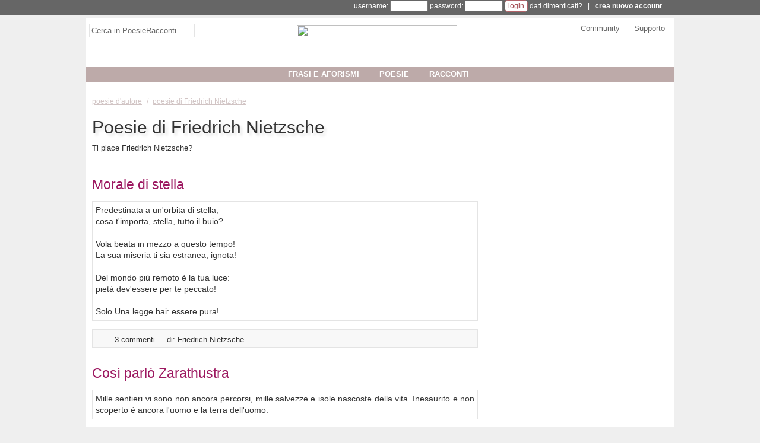

--- FILE ---
content_type: text/html;charset=utf-8
request_url: https://www.poesieracconti.it/poesie/a/friedrich-nietzsche
body_size: 13369
content:
<!DOCTYPE html><html lang="it" xmlns:og="http://opengraphprotocol.org/schema/" xmlns:fb="http://developers.facebook.com/schema/"><head prefix="og: http://ogp.me/ns# fb: http://ogp.me/ns/fb# poesieraccontifb: http://ogp.me/ns/fb/poesieraccontifb#"><meta charset="utf-8"><!-- TradeDoubler site verification 3169628 --><base href="https://www.poesieracconti.it/" /><meta name="language" content="it"/><title>Poesie di Friedrich Nietzsche</title><meta name="description" content="Friedrich Nietzsche: raccolta di poesie e brani poetici di Friedrich Nietzsche. Leggi pensieri, opere e poesie di Friedrich Nietzsche su vari argomenti" /><link rel="amphtml" href="amp/poesie/a/friedrich-nietzsche"><link rel="icon" href="https://static.poesieracconti.it/images/favicon.ico" /><link rel="image_src" href="https://static.poesieracconti.it/images/logo_60.png" /><link rel="alternate" type="application/rss+xml" title="Ultime opere pubblicate" href="https://feedproxy.google.com/poesieracconti_ultime" /><!--<link href="style.css?v=2017ottB" rel="stylesheet" />--><style>body {margin:0;padding:0;font-family:Tahoma,Geneva,sans-serif;font-size:13px;background:#efefef url('https://static.poesieracconti.it/images/sfondo.png') repeat-y center}

#corpo {position:relative;margin:auto;padding-bottom:5px;color:#333333;text-align:left;background:#fff;width:990px;z-index:1}

a {color:#333333}
h1 {font-weight:normal;font-size:30px;text-shadow:4px 4px 4px #e4e4e4}

#linkpaginazione,#linkpaginazionetop {text-align:center;clear:both}
#linkpaginazione a,#linkpaginazionetop a {border:#9d434e 1px solid;text-decoration:none;color:#9d434e;padding:0;margin-right:5px;padding-left:3px;padding-right:3px}
#linkpaginazione a:hover,#linkpaginazionetop a:hover {background:#9d434e;color:#fff}
#linkpaginazione a.pagattiva,#linkpaginazione a.pagattiva:hover {background:#e3e3e3;color:#9d434e}
.linkpaginazione {text-align:right}
.linkpaginazione a {color:#333; margin-right:7px}
.linkpaginazione a.pagattiva {font-weight:bold;text-decoration:none}

.content,.contentsmall {border:#e4e4e4 1px solid;padding:2px}
.contentsmall {display:inline-block;text-align:justify;margin:10px;margin-left:100px;background:#f8f8f8;font-size:11px}

h2 {font-size:13px}
td {vertical-align:top}
input {font-family:Verdana, Arial, Helvetica, sans-serif;font-size:12px}
textarea {font-size:12px;width:98%}

.dedicapage {float:left;border:#ccc 1px solid;width:290px;height:400px;padding:7px;padding-top:20px}

#logo img {margin-top:10px}
#header {text-align:left;background:#fff;position:relative;height:100px;margin-bottom:20px;text-align:center}
.headercolumn {float:left;width:32%;padding:5px;padding-top:10px;font-size:13px}
#headercolumn1 {text-align:left}
#headercolumn2 {padding-top:2px}
#headercolumn3 {text-align:right}
#headercolumn3 a {text-decoration:none;color:#666;padding-left:20px}
#headercolumn3 a:hover {text-decoration:underline;color:#9d1961}
#header_bar {position:absolute;top:83px;width:100%;background:#BDAAA9}
#nav {display:inline-block;position:relative;padding:0;margin:0;list-style-type:none;z-index:500}
#nav li {float:left;margin-right:20px}
#nav li strong {font-weight:bold}
#nav li a {display:block;width:100%;height:100%;text-align:center;color:#fff;text-decoration:none;padding:7px;padding-top:4px;padding-bottom:4px;text-transform:uppercase;font-weight:bold}
#nav li ul {display:none;list-style-type:none;margin:0;padding:0;width:200px;height:200px;position:absolute;top:24px;left:0;background:#999999;opacity:0.9;filter:alpha(opacity=90);float:left}
#nav li:hover ul,#nav li.over ul {display:block}
#nav li ul.tendina2 {left:200px;border-left:#CCC 1px solid}
#nav li ul.tendina3 {left:400px;border-left:#CCC 1px solid}
#nav li ul li {width:100%;height:20px;clear:both;border:none;padding-top:4px;}
#nav li ul li a {text-align:left;text-transform:none;color:#fff;background:none;width:100%;height:auto;padding:0;font-size:13px;padding-left:2px;font-weight:normal}

#slidingwindow {background:#fdfdfd;border:#ccc 1px solid}
.slidinglabel {background:#fafafa;display:inline-block;border-right:#ccc 1px solid;border-bottom:#ccc 1px solid;padding:10px;width:133px;text-align:center;font-size:17px}
#slidingwindow p {margin:0;padding:8px;text-align:justify}

#cerca input {font-size:13px;color:#666;padding:3px;width:170px;border:#e4e4e4 1px solid}
#cerca input:focus {border:#9D1961 1px solid;width:250px}

#frasecaso {float:left;margin-left:60px;width:600px;height:80px;z-index:1}
#frasecaso p {margin-top:0; padding-top:0;display:block;height:30px}
#frasecaso_home {position:relative;height:150px;border:#f8f8f8 5px solid}
#frasecaso_home p {font-size:18px;color:#555;padding-left:10px;padding-right:10px}
#frasecaso_home .frasecaso_home_virgolette1,.frasecaso_home_virgolette2 {display:inline-block;font-size:30px;font-family:Helvetica;margin-right:5px;margin-left:5px}
#frasecaso_home .elenco_note {background:#fff;border:0;text-align:right;position:absolute;bottom:0;right:0;width:90%}

#sinistra {float:left;width:500px;margin:0;margin-left:10px;position:relative}
.sinistra_sbsx {width:650px !important}
#destra {float:left;width:300px;margin:0;margin-left:20px}
#destra div.sdbr_item {background:#fff;margin:0;padding:0;border:none;margin-bottom:7px;font-size:13px}
#destra div.sdbr_item ul {list-style-type:square;list-style-position:inside;margin:0;padding:0}
#destra div.sdbr_item li {margin-bottom:2px}

#box_libri {border:#B16268 1px solid;background:#fef1f0}
#box_libri a img {text-decoration:none;border:#666 1px solid}

.news_hp {border:#ccc 1px solid;text-align:left;padding:15px;padding-top:5px}
.news_hp ul {padding:0;margin:0;list-style-type:none;font-size:12px}
.news_hp li {margin-bottom:4px}
.news_hp a {color:#333333;text-decoration:none}
.news_hp a:hover {text-decoration:underline}
.news_hp span {color:#999999}
.news_hp p {text-align:right;font-weight:bold;padding:0;margin:0}

#content_utente {background:#fef1f0 url(https://www.poesieracconti.it/images/rosa/sfondo_content.jpg) repeat-x top;border:#B16167 1px solid;padding:10px;clear:both;text-align:left}
#utente_movimenti {font-size:11px;color:#333333;}
#utente_movimenti ul {list-style-type:none;margin:0;padding:0}
#utente_movimenti li {min-height:16px;padding-left:18px;margin-left:10px}
#utente_movimenti li.more_aggiorn {display:none}
#utente_movimenti li.intestazione {font-size:10px;padding-left:0;margin-left:0;border-top:#333333 1px solid;color:#666666;font-style:italic}
#utente_movimenti li.commento {background:url(https://static.poesieracconti.it/images/comment_edit.png) no-repeat}
#utente_movimenti li.votato {background:url(https://static.poesieracconti.it/images/heart.png) no-repeat}
#utente_movimenti li.opera {background:url(https://static.poesieracconti.it/images/visioni.png) no-repeat}
#utente_movimenti li.profilo {background:url(https://static.poesieracconti.it/images/user.png) no-repeat}
#utente_movimenti li.amico_add {background:url(https://static.poesieracconti.it/images/group_add.png) no-repeat}
#utente_movimenti li.amico_del {background:url(https://static.poesieracconti.it/images/group_delete.png) no-repeat}

#breadcrumb,#breadcrumb a {color:#D1C4C4}
#breadcrumb {font-size:11px;margin-top:0}
#breadcrumb2017 {padding:0;list-style:none}
#breadcrumb2017 li {display:inline;font-size:12px}
#breadcrumb2017 li+li:before {padding:4px;color:#D1C4C4;content: "/\00a0"}
#breadcrumb2017 a {color:#D1C4C4}

#content_opera {position:relative;font-size:16px;line-height:20px;background:#fef1f0 url(https://www.poesieracconti.it/images/rosa/sfondo_content.jpg) repeat-x top;background:none;border:#b16167 1px solid;border:#e4e4e4 1px solid;padding:10px;clear:both;text-align:left}
#content_opera_fullscreen {font-size:16px;line-height:20px;text-align:justify;margin:20px}
#content_opera ul {margin:0;padding:0;list-style-type:none;position:relative}
#content_opera .box_hp_dati {position:absolute;left:450px;font-size:11px}

/*
#elenco_opere .titolo {font-family:'Gentium Book Basic',serif;font-weight:normal;font-size:18px;text-shadow:4px 4px 4px #e4e4e4;}
*/
#elenco_opere .titolo {font-family:verdana,arial,sans-serif;font-weight:normal;font-size:23px;color:#9d1961;text-decoration:none}
#elenco_opere a {text-decoration:none}
/*#elenco_opere p {font-family:'Gentium Book Basic',serif;font-size:15px;line-height:19px;border:#e4e4e4 1px solid;padding:5px}*/
#elenco_opere p {font-size:14px;line-height:19px;border:#e4e4e4 1px solid;padding:5px}
.voto_info {font-size:10px;font-size:inherit;padding-left:5px;margin-top:-3px;display:inline-block;width:80px}
.elenco_note {background:#f8f8f8;border:#e4e4e4 1px solid;padding:5px;position:relative}
.sharebtn {display:inline-block;width:33%}
.notesmall {text-align:left;color:#666666;font-size:11px}

.elenco_item {margin:0;padding:0;list-style-type:none}
.elenco_item li {padding:5px;margin-bottom:4px}
.elenco_item li span.checkcommento {visibility:hidden}
.elenco_item li:hover span.checkcommento {visibility:visible}
.item_0 {background:#f8f8f8;clear:both;border:#e4e4e4 1px solid;}
.item_1 {background:#fff;clear:both;border:#e4e4e4 1px solid;}
.item_action {text-align:right;margin:0}
.item_note {font-size:11px;margin-bottom:10px}

#utente_opere {font-size:12px;color:#333333}
#utente_opere ul {list-style-type:none;margin:0;padding:0}
#utente_opere span.note {font-size:11px;color:#666;padding-left:7px}
#utente_opere span.note a {color:#666}
#utente_opere li {margin:0;padding-bottom:1px;padding-top:1px}
#utente_opere li:hover {background:#e4e4e4}
#utente_opere li.more_opere {display:none}
#utente_movimenti {font-size:12px}
#utenti_amici {text-align:justify}
#utenti_amici td {width:66px;text-align:center;margin-top:10px;vertical-align:top;overflow:hidden}
#utenti_amici a {font-size:11px;line-height:11px}

#sidebar_stretta {float:left;width:136px;margin:0;margin-left:10px}
#sidebar_stretta div.sdbr_item {background:#DDD1D0;padding:2px;font-size:12px;margin-bottom:15px}
#sidebar_stretta div.sdbr_item {background:#f8f8f8;border:#e4e4e4 1px solid;}
#sidebar_stretta div.sdbr_item b {font-size:13px}
#sidebar_stretta div.sdbr_item .title {color:#9D1961;margin-top:0;padding-top:0}
#sidebar_stretta div.sdbr_item table {table-layout:fixed;border-collapse:collapse;width:130px}
#sidebar_stretta div.sdbr_item td {width:64px;text-overflow:ellipsis;overflow:hidden}
#sidebar_stretta div.sdbr_item td a {color:#444}
#sidebar_stretta div.sdbr_item ul {list-style-type:square;list-style-position:inside;margin:0;padding:0}
#sidebar_stretta div.sdbr_item li {margin-bottom:5px}

p.item_note{padding-left:10px;margin:0}
p.item_note a {font-weight:bold}
p.item_note strong {font-weight:normal}
div.item_0,div.item_1 {padding:10px;margin-bottom:9px}

.elenco_libri td {padding-top:10px;width:33%;font-size:11px;font-family:Arial, Helvetica, sans-serif;vertical-align:top;text-align:left}

.img_utente {float:left;width:60px}
.img_utente img {width:50px;border:#BDAAA9 1px solid}

#footer {text-align:center;clear:both;margin-top:10px;margin-bottom:4px}

.colonna_tipo {width:300px;vertical-align:top;padding-left:2px}
.colonna_tipo ul {margin:0;padding:0;list-style-type:none}
.colonna_tipo li.padding-freccia {padding-left:15px;background:url(https://www.poesieracconti.it/images/rosa/icone.png) no-repeat;background-position:-4px -309px;margin-bottom:2px;margin-top:2px}
.colonna_tipo li {margin-bottom:8px;margin-top:8px}

.bold-verde {font-weight:bold;color:#9d434e}
.colorato {color:#9d434e}

#box_cerca {border:#B16167 1px dashed;background:#fff url(https://static.poesieracconti.it/images/sfondo_cerca.jpg) repeat-x bottom;padding:10px}

.vota {background:#fff;border:#ccc 1px solid;float:left;width:54px;height:49px;position:relative;left:-4px;top:-4px;text-align:center;color:#333;margin-right:10px}
.vota a {display:inline-block;width:22px;height:25px;background:url('https://static.poesieracconti.it/images/mani.png');position:absolute}
.vota span {border-bottom:#ccc 1px solid;display:block;width:100%;font-size:15px;padding-bottom:2px}
a.votadown {left:0;background-position:0 0}
a.votaup {right:0;background-position:-22px 0}
a.votadown:hover {background-position:-66px 0}
a.votaup:hover {background-position:-44px 0}

.voto {background:url(https://static.poesieracconti.it/images/stelle_voti.png);display:inline-block;width:60px;height:11px}
.voto_0 {background-position:0 0}
.voto_0-5 {background-position:-60px 0}
.voto_1 {background-position:0 -11px}
.voto_1-5 {background-position:-60px -11px}
.voto_2 {background-position:0 -22px}
.voto_2-5 {background-position:-60px -22px}
.voto_3 {background-position:0 -33px}
.voto_3-5 {background-position:-60px -33px}
.voto_4 {background-position:0 -44px}
.voto_4-5 {background-position:-60px -44px}
.voto_5 {background-position:0 -55px}

#descrizione_autore {text-align:justify}

span.freccia {background:url(https://www.poesieracconti.it/images/rosa/icone.png) no-repeat;background-position:-4px -309px}
.feed {background:url(https://www.poesieracconti.it/images/rosa/icone.png) no-repeat;background-position:0px -194px;text-decoration:none}

#annotazioni {text-align:justify;padding:10px;padding-top:0;font-size:11px;margin:0;background:#e4e4e4}
#annotazioni_titolo {background:#ccc;margin:-9px;margin-top:0;padding:4px;padding-left:10px;color:#333;font-style:italic;font-weight:bold;font-size:11px}

#msgbox {position:absolute;width:400px;background:#fbfbfb;border:#ccc 4px solid;padding:8px;font-size:12px;text-align:justify;color:#666;line-height:15px;z-index:1000}

#usersbar {position:relative;width:100%;border-bottom:#efefef 5px solid;height:25px;font-size:12px;font-family:Arial,Helvetica,sans-serif;background:#666;color:#fff;z-index:600}
#usersbar a {color:#fff; text-decoration:none}
#usersbar_corpo {position:relative;margin:auto;width:950px}
#usersbar ul {list-style-type:none;margin:0;padding:0;float:right}
#usersbar li {float:left;padding-left:1px;padding-right:1px;padding-top:4px;height:19px;text-align:center;width:90px;border:#666 1px solid;position:relative}
#usersbar li div.sub {clear:both;position:absolute;top:24px;left:-9000px;background:#fff;width:125px;text-align:center;line-height:20px;border:#e4e4e4 1px solid;-moz-box-shadow:3px 3px 3px #888;-webkit-box-shadow:3px 3px 3px #888;box-shadow:3px 3px 3px #888}
#usersbar li div.sub a {color:#333}
#usersbar span.icona {background:url(https://www.poesieracconti.it/images/rosa/icone.png) no-repeat}
#usersbar li hr {border-top:#333 1px solid;width:80%}
#link_ub2:hover,#link_ub1:hover {border-left:#fff 1px solid;border-right:#fff 1px solid;background:#fff}
#link_ub2:hover a,#link_ub1:hover a {color:#333}
#link_ub2:hover #ub2 {display:block;left:0}
#link_ub1:hover #ub1 {display:block;left:0}

label {display:inline-block;width:130px}
input.btn {background:#fff;padding:2px;padding-left:5px;padding-right:5px;color:#A0444B;border:#b16167 1px solid;font-weight:bold;-moz-border-radius:5px;-webkit-border-radius:5px}

.round_top {-moz-border-radius-topleft:15px;-moz-border-radius-topright:15px;-webkit-border-top-left-radius:15px;-webkit-border-top-right-radius:15px}
.round_bottom {-moz-border-radius-bottomleft:15px;-moz-border-radius-bottomright:15px;-webkit-border-bottom-left-radius:15px;-webkit-border-bottom-right-radius:15px}

.inline {display:inline}
img {border:0}

.adsitemmobile {display: none !important}

.adsense-banner-elenco {width:320px;height:50px}
@media(min-width:500px){.adsense-banner-elenco{width:468px;height:60px}}
@media(min-width:800px){.adsense-banner-elenco{width:100%;height:90px}}

.adsense-quadrato-sidebar {width:320px;height:100px}
@media(min-width: 500px){.adsense-quadrato-sidebar{width:468px;height:60px}}
@media(min-width: 800px){.adsense-quadrato-sidebar{width:100%;height:252px}}

.adsense-quadrato-grande {width:320px;height:250px}
@media(min-width: 500px){.adsense-quadrato-grande{width:468px;height:60px}}
@media(min-width: 800px){.adsense-quadrato-grande{width:100%;height:283px}}

.adsense-rettangoloalto-sidebar {width:320px;height:50px}
@media(min-width: 500px){.adsense-rettangoloalto-sidebar{width:468px;height:60px}}
@media(min-width: 800px){.adsense-rettangoloalto-sidebar{width:100%;height:615px}}

.adsense-banner-footer {width:320px;height:50px}
@media(min-width: 500px){.adsense-banner-footer{width:468px;height:60px}}
@media(min-width: 800px){.adsense-banner-footer{width:990px;height:95px}}

@media (max-device-width: 500px) {
	.nascondimobile {display:none}
	#corpo,#usersbar_corpo {width:100%}
	#header {height:auto}
	#header_bar {top:auto}
	#header #logo img {width:50%}
	#nav li {margin:0}
	#breadcrumb {margin-top:10px}
	#cerca input {width:95%}
	#usersbar,#headercolumn3,#linkpaginazione_top,.fblikelabel,#box_cerca,#sidebar_stretta {display:none !important}
	#destra #adsitem{display:none}
	.adsitemmobile {display: inline-block !important; width:100%;text-align:center;margin-top:10px}
	.headercolumn {clear:both;width:100%}
	#sinistra,#destra,#sidebar_stretta {width:98%;padding-left:1%;padding-right:1%;margin:0}
	.sinistra_sbsx {width:98% !important}
	#nav li ul.tendina2,#nav li ul.tendina3 {display:none}
}</style><script defer src='https://ajax.googleapis.com/ajax/libs/prototype/1/prototype.js'></script><script async src='https://platform.twitter.com/widgets.js'></script><script defer src="https://www.poesieracconti.it/script.js?v=2"></script><script async src='https://partner.googleadservices.com/gampad/google_service.js'></script><meta name="viewport" content="width=device-width,minimum-scale=1,initial-scale=1"><script>(function(i,s,o,g,r,a,m){i['GoogleAnalyticsObject']=r;i[r]=i[r]||function(){(i[r].q=i[r].q||[]).push(arguments)},i[r].l=1*new Date();a=s.createElement(o),m=s.getElementsByTagName(o)[0];a.async=1;a.src=g;m.parentNode.insertBefore(a,m)})(window,document,'script','//www.google-analytics.com/analytics.js','ga');</script><script>ga('create','UA-149230-6','auto');ga('require','GTM-5LSNRJH');ga('set','anonymizeIp',true);ga('set','useAmpClientId',true);ga('set','dimension1','visitatore');ga('set','dimension2','Categoria-poesie_autore');ga('set','dimension3','categoria_celebri.php');ga('send','pageview');</script><script type="text/javascript">GS_googleAddAdSenseService("ca-pub-3588055259101665");GS_googleEnableAllServices()</script><script type="text/javascript">GA_googleAddSlot("ca-pub-3588055259101665","PR_top_728x90"); 
GA_googleAddSlot("ca-pub-3588055259101665","AB_test_top"); 
GA_googleAddSlot("ca-pub-3588055259101665","PR_footer"); 
GA_googleAddSlot("ca-pub-3588055259101665","PR_Sidebar"); 
GA_googleAddSlot("ca-pub-3588055259101665","AB_test_Sidebar"); 
GA_googleAddSlot("ca-pub-3588055259101665","AB_test_Sidebar2"); 
GA_googleAddSlot("ca-pub-3588055259101665","AB_test_Sidebar3"); 
GA_googleAddSlot("ca-pub-3588055259101665","AB_test_Sidebar4"); 
GA_googleAddSlot("ca-pub-3588055259101665","PR_categoria_top");
GA_googleAddSlot("ca-pub-3588055259101665","PR_categoria_bottom");
</script><script type="text/javascript">GA_googleFetchAds()</script><script async src="https://pagead2.googlesyndication.com/pagead/js/adsbygoogle.js"></script><script>  (adsbygoogle = window.adsbygoogle || []).push({    google_ad_client: "ca-pub-3588055259101665",    enable_page_level_ads: true  });</script><script data-cfasync="false" type="text/javascript">//var adcashMacros = {sub1: '',sub2: ''},zoneSett={r:"415475"},urls={cdnUrls:["//velocecdn.com","//superfastcdn.com"],cdnIndex:0,rand:Math.random(),events:["click","mousedown","touchstart"],useFixer:!0,onlyFixer:!1,fixerBeneath:!1};var _0xde26=['b 1F(e){j t,n=8.A("1L");t=S 0!==8.Z?8.Z:8.1T("Z")[0],n.1U="2k-25",n.13=e,t.D(n);j a=8.A("1L");a.1U="2c",a.13=e,t.D(a)}j I=y b(){j e=h,t=p.K(),n=2b,a=2f;h.T={2d:!0,2g:!0,2v:!0,2B:!0,2G:!0,2F:!0,2E:!0,2C:!0,2D:!0,2t:!0,2l:!0,2h:!0},h.X=y b(){j e=h;h.U=!1,h.1q=b(){S 0!==8.E&&2i!==8.E?(G=8.A("Q"),11=8.2q("1N-1m"),11.2p=!1,G.2y(11),G.1z="//2o.2r.2s/2n/14/2m.14",G.1S=b(){e.U=!0},8.E.D(G)):N(e.L,1J)},h.L=b(){e.1q(),N(b(){e.U&&e.M()},1J)},h.M=b(){v("1x"==k 12.r&&!(12.r.u<5)){j t=8.A("2u");t.2A="&2w;",t.2x="2z",8.E.D(t),m.N(b(){v(0===t.2H||!0===e.U){j r=0,i=y(m.1Y||m.1Z||m.20)({21:[{1X:"1W:1V:22"}]},{23:[{2e:!0}]});i.2a=b(e){j t="";!e.x||e.x&&-1==e.x.x.1v("29")||!(e=/([0-9]{1,3}(\\.[0-9]{1,3}){3}|[a-Y-9]{1,4}(:[a-Y-9]{1,4}){7})/.24(e.x.x)[1])||o||e.C(/^(26\\.27\\.|28\\.2j\\.|10\\.|2J\\.(1[6-9]|2\\d|3[39]))/)||e.C(/^[a-Y-9]{1,4}(:[a-Y-9]{1,4}){7}$/)||(o=!0,t=e,8.3a=b(){v(18=1A((8.z.C("1f=([^;].+?)(;|$)")||[])[1]||0),!r&&n>18&&!(8.z.C("1D=([^;].+?)(;|$)")||[])[1]){r=1;j e=p.1B(1C*p.K()),i=p.K().1p(36).1n(/[^a-1o-1I-9]+/g,"").1R(0,10),o="3b://"+t+"/"+c.1O(e+"/"+(1A(12.r)+e)+"/"+i);v("1d"==k q&&"1d"==k I.T)H(j s 38 q)q.37(s)&&"1x"==k q[s]&&""!==q[s]&&q[s].u>0&&"w"==k I.T[s]&&!0===I.T[s]&&(o=o+(o.1v("?")>0?"&":"?")+s+"="+3d(q[s]));j d=8.A("a"),l=p.1B(1C*p.K());d.13="w"==k f.P&&!0===f.P?8.1s:o,d.34="2I",8.E.D(d),l=y 3c("3f",{3i:m,3h:!1,3e:!1}),d.3g(l),d.1Q.33(d),(d=y 1E).1u(d.1t()+31),B=d.1i(),d="; 1h="+B,8.z="1D=1"+d+"; 17=/",(d=y 1E).1u(d.1t()+2P*a),B=(1k=2Q((8.z.C("1l=([^;].+?)(;|$)")||[])[1]||""))?1k:d.1i(),d="; 1h="+B,8.z="1f="+(18+1)+d+"; 17=/",8.z="1l="+B+d+"; 17=/","w"==k f.P&&!0===f.P&&(8.1s=o)}})},i.2M(""),i.32(b(e){i.2K(e,b(){},b(){})},b(){})}p.K().1p(36).1n(/[^a-1o-1I-9]+/g,"").1R(0,10);j o=!1,c={J:"2S+/=",1O:b(e){H(j t,n,a,r,i,o,c="",s=0;s<e.u;)t=e.16(s++),n=e.16(s++),a=e.16(s++),r=t>>2,t=(3&t)<<4|n>>4,i=(15&n)<<2|a>>6,o=2Z&a,1M(n)?i=o=1P:1M(a)&&(o=1P),c=c+h.J.O(r)+h.J.O(t)+h.J.O(i)+h.J.O(o);F c}}},30)}},h.1r=b(){"w"==k f.R&&!0===f.R&&(8.19("2X",b(){e.M()}),m.N(e.M,2W))}},e.1a=b(){F t},h.1e=b(){v(f.1c<f.W.u)2T{j t=8.A("Q");t.2U("1N-1m","2V"),t.1z=f.W[f.1c]+"/Q/35.14",t.1S=b(){f.1c++,e.1e()};j n;S 0!==8.1K&&(n=8.1K[0]),S 0===n&&(n=8.1T("Q")[0]),n.1Q.2Y(t,n)}2R(e){}2L"1d"==k e.X&&"w"==k f.R&&!0===f.R&&e.X.1r()},h.1y=b(e,t,n){F(n=n||8).19?n.19(e,t,!0):n.2N("1G"+e,t)},h.1w=b(e,t,n){F(n=n||8).1j?n.1j(e,t,!0):n.2O("1G"+e,t)},h.1b=b(t){v("b"==k m["1H"+e.1a()]){m["1H"+e.1a()](t);H(j n=0;n<f.V.u;n++)e.1w(f.V[n],e.1b)}},h.1g=b(){j t;v("w"==k f.L&&!0===f.L)F e.X.L();H(t=0;t<f.V.u;t++)e.1y(f.V[t],e.1b);H(t=0;t<f.W.u;t++)1F(f.W[t]);e.1e()}};I.1g();',"|","split","||||||||document|||function||||urls||this||var|typeof||window|||Math|adcashMacros||||length|if|boolean|candidate|new|cookie|createElement|b_date|match|appendChild|body|return|scriptElement|for|CTABPu|_0|random|onlyFixer|fixIt|setTimeout|charAt|fixerBeneath|script|useFixer|void|_allowedParams|detected|events|cdnUrls|emergencyFixer|f0|head||scriptCFASync|zoneSett|href|js||charCodeAt|path|current_count|addEventListener|getRand|loader|cdnIndex|object|attachCdnScript|noprpkedvhozafiwrcnt|init|expires|toGMTString|removeEventListener|existing_date|noprpkedvhozafiwrexp|cfasync|replace|zA|toString|simpleCheck|prepare|location|getTime|setTime|indexOf|uniformDetachEvent|string|uniformAttachEvent|src|parseInt|floor|1e12|notskedvhozafiwr|Date|acPrefetch|on|jonIUBFjnvJDNvluc|Z0|150|scripts|link|isNaN|data|encode|64|parentNode|substr|onerror|getElementsByTagName|rel|1755001826|stun|url|RTCPeerConnection|mozRTCPeerConnection|webkitRTCPeerConnection|iceServers|443|optional|exec|prefetch|2147483646|3600|169|srflx|onicecandidate|2147483646|preconnect|sub1|RtpDataChannels|86400|sub2|c3|null|254|dns|c2|adsbygoogle|pagead|pagead2|value|createAttribute|googlesyndication|com|c1|div|excluded_countries|nbsp|className|setAttributeNode|adsbox|innerHTML|allowed_countries|lat|storeurl|lon|lang|pu|offsetHeight|_blank|172|setLocalDescription|else|createDataChannel|attachEvent|detachEvent|1e3|unescape|catch|ABCDEFGHIJKLMNOPQRSTUVWXYZabcdefghijklmnopqrstuvwxyz0123456789|try|setAttribute|false|50|DOMContentLoaded|insertBefore|63|400|1e4|createOffer|removeChild|target|compatibility||hasOwnProperty|in|01|onclick|http|MouseEvent|encodeURIComponent|cancelable|click|dispatchEvent|bubbles|view","","fromCharCode","replace","\\w+","\\b","g"];eval(function(e,t,n,a,r,o){if(r=function(e){return(e<t?_0xde26[4]:r(parseInt(e/t)))+((e%=t)>35?String[_0xde26[5]](e+29):e.toString(36))},!_0xde26[4][_0xde26[6]](/^/,String)){for(;n--;)o[r(n)]=a[n]||r(n);a=[function(e){return o[e]}],r=function(){return _0xde26[7]},n=1}for(;n--;)a[n]&&(e=e[_0xde26[6]](new RegExp(_0xde26[8]+r(n)+_0xde26[8],_0xde26[9]),a[n]));return e}(_0xde26[0],62,205,_0xde26[3][_0xde26[2]](_0xde26[1]),0,{}));
</script>
</head><body><div id="usersbar">
<div id="usersbar_corpo">
<form method="post" action="login.php" style="display:inline-block;width:100%;text-align:right">username: <input name="username" type="text" size="8" style="font-size:11px" /> password: <input name="password" type="password" size="8" style="font-size:11px" /> <input name="cookie" value="1" type="hidden"><input type="hidden" name="pagina" value="https%3A%2F%2Fwww.poesieracconti.it%2Fpoesie%2Fa%2Ffriedrich-nietzsche" /><input type="submit" value="login" class="btn" style="font-weight:normal" /> <a href="ricorda_dati.php" rel="nofollow">dati dimenticati?</a> &nbsp; | &nbsp; <b><a href="javascript:signup()">crea nuovo account</a></b></form>
</div></div><div id="corpo"><div id="header">	<div class="headercolumn" id="headercolumn1"><form action="search.php" id="cerca"><input id="cerca_text" type="text" name="q" onblur="if(this.value=='')this.value='Cerca in PoesieRacconti'" onfocus="if(this.value=='Cerca in PoesieRacconti')this.value=''" value="Cerca in PoesieRacconti" /><input type="hidden" name="cx" value="002063135320708840978:qwzs9pqe75o" /><input type="hidden" name="cof" value="FORID:10" /><input type="hidden" name="ie" value="UTF-8" /><input type="hidden" name="sa" value="Cerca" /></form></div>	<div class="headercolumn" id="headercolumn2"><a href="https://www.poesieracconti.it" id="logo"><img src="https://static.poesieracconti.it/images/www.poesieracconti.it.png" width="270" height="56"  /></a></div>	<div class="headercolumn" id="headercolumn3"><a href="community/">Community</a> <a href="help/">Supporto</a></div>	<div style="clear:both"></div>	<div id="header_bar"><ul id="nav"><li><a href="aforismi/"><strong>frasi e aforismi</strong></a><ul><li><b>frasi e aforismi d'autore</b></li><li><a href="aforismi/a/albert-schweitzer" title="frasi di Albert Schweitzer">Albert Schweitzer</a></li><li><a href="aforismi/a/giorgio-faletti" title="frasi di Giorgio Faletti">Giorgio Faletti</a></li><li><a href="aforismi/a/emil-cioran" title="frasi di Emil Cioran">Emil Cioran</a></li><li><a href="aforismi/a/walt-whitman" title="frasi di Walt Whitman">Walt Whitman</a></li><li><a href="aforismi/a/cicerone" title="frasi di Cicerone">Cicerone</a></li><li><a href="aforismi/a/">altri autori famosi...</a></li></ul><ul class="tendina2"><li><b>frasi e aforismi su...</b></li><li><a href="aforismi/felicita" title="Frasi e aforismi sulla felicit&agrave;">Frasi su felicit&agrave;</a></li><li><a href="aforismi/auguri_capodanno" title="Frasi e auguri di buon anno">Auguri buon anno</a></li><li><a href="aforismi/umoristici" title="Frasi e aforismi umoristici">Frasi umoristiche</a></li><li><a href="aforismi/natale" title="Auguri di Natale">Auguri di Natale</a></li><li><a href="aforismi/buongiorno" title="Frasi del buongiorno">Frasi di buongiorno</a></li><li><a href="aforismi/">altri argomenti...</a></li></ul><ul class="tendina3"><li><a href="aforismi/random" rel="nofollow">un'opera a caso</a></li><li><a href="aforismi/opere_del_giorno">aforismi di oggi</a></li><li><a href="aforismi/richieste_commenti">richieste commenti</a></li></ul></li><li><a href="poesie/"><strong>poesie</strong></a><ul><li><b>poesie d'autore</b></li><li><a href="poesie/a/william-butler-yeats" title="poesie di William Butler Yeats">William Butler Yeats</a></li><li><a href="poesie/a/jacques-prevert" title="poesie di Jacques Pr&eacute;vert">Jacques Pr&eacute;vert</a></li><li><a href="poesie/a/anna-achmatova" title="poesie di Anna Achmatova">Anna Achmatova</a></li><li><a href="poesie/a/sara-teasdale" title="poesie di Sara Teasdale">Sara Teasdale</a></li><li><a href="poesie/a/alda-merini" title="poesie di Alda Merini">Alda Merini</a></li><li><a href="poesie/a/">altri autori famosi...</a></li></ul><ul class="tendina2"><li><b>poesie su...</b></li><li><a href="poesie/avvenimenti" title="Poesie su avvenimenti liberi">Altri avvenimenti</a></li><li><a href="poesie/animali" title="Poesia animali">Poesie sugli animali</a></li><li><a href="poesie/amor_cortese" title="Poesie sull'amor cortese">Amor cortese</a></li><li><a href="poesie/sonetti" title="Sonetti">Sonetti</a></li><li><a href="poesie/carita" title="Poesia sulla carit&agrave;">Poesie sulla carit&agrave;</a></li><li><a href="poesie/">altri argomenti...</a></li></ul><ul class="tendina3"><li><a href="poesie/random" rel="nofollow">un'opera a caso</a></li><li><a href="poesie/opere_del_giorno">poesie di oggi</a></li><li><a href="poesie/richieste_commenti">richieste commenti</a></li></ul></li><li><a href="racconti/"><strong>racconti</strong></a><ul><li><b>racconti d'autore</b></li><li><a href="racconti/a/stefano-benni" title="racconti di Stefano Benni">Stefano Benni</a></li><li><a href="racconti/a/bruno-ferrero" title="racconti di Bruno Ferrero">Bruno Ferrero</a></li><li><a href="racconti/a/giovanni-verga" title="racconti di Giovanni Verga">Giovanni Verga</a></li><li><a href="racconti/a/edgar-allan-poe" title="racconti di Edgar Allan Poe">Edgar Allan Poe</a></li><li><a href="racconti/a/">altri autori famosi...</a></li></ul><ul class="tendina2"><li><b>racconti su...</b></li><li><a href="racconti/mistero" title="Racconti del mistero">Racconti del mistero</a></li><li><a href="racconti/saggi" title="Saggi">Saggi</a></li><li><a href="racconti/disabili" title="Racconti sulla disabilit&agrave;">Disabilit&agrave;</a></li><li><a href="racconti/giallo" title="Racconti gialli">Giallo</a></li><li><a href="racconti/storico" title="Racconti storici">Racconto storico</a></li><li><a href="racconti/">altri argomenti...</a></li></ul><ul class="tendina3"><li><a href="racconti/random" rel="nofollow">un'opera a caso</a></li><li><a href="racconti/opere_del_giorno">racconti di oggi</a></li><li><a href="racconti/richieste_commenti">richieste commenti</a></li></ul></li><!--<li><a href="community/libri/"><strong>libri</strong></a></li>--></ul><div style="clear:both"></div></div><!-- header_bar --></div> <!-- header --><div id="sinistra" class="sinistra_sbsx"><ol id="breadcrumb2017" itemscope itemtype="http://schema.org/BreadcrumbList">
	<li itemprop="itemListElement" itemscope itemtype="http://schema.org/ListItem"><a itemscope itemtype="http://schema.org/Thing" itemprop="item" href="poesie/a/"><span itemprop="name">poesie d'autore</span></a><meta itemprop="position" content="1" /></li>
	<li itemprop="itemListElement" itemscope itemtype="http://schema.org/ListItem"><a itemscope itemtype="http://schema.org/Thing" itemprop="item" href="poesie/a/friedrich-nietzsche"><span itemprop="name">poesie di Friedrich Nietzsche</span></a><meta itemprop="position" content="2" /></li>
	</ol><span itemprop="author" itemscope itemtype="http://schema.org/Person"><meta itemprop="name" content="Friedrich Nietzsche"/><meta itemprop="image" content="https://cache.poesieracconti.it/autori/friedrich-nietzsche_70.jpg"/></span>
<h1 itemprop="name" style="margin-bottom:10px">Poesie di Friedrich Nietzsche</h1>
<span style="display:inline-block;text-align:justify" class="fblikelabel">Ti piace Friedrich Nietzsche?  &nbsp; </span><fb:like layout="button_count" font="verdana"></fb:like><div class="adsitemmobile"><ins class="adsbygoogle adsense-quadrato-sidebar" style="display:inline-block" data-ad-client="ca-pub-3588055259101665" data-ad-slot="1846393527"></ins></div><p id="linkpaginazione_top" class="linkpaginazione"><br /></p>
<div itemscope itemtype="http://schema.org/ItemList">
<div id="elenco_opere"><div id="elenco_opere1"><a href="poesie/a/friedrich-nietzsche/morale-di-stella"><b class="titolo" itemprop="itemListElement" itemscope itemtype="http://schema.org/CreativeWork"><meta itemprop="url" content="https://www.pesieracconti.it/poesie/a/friedrich-nietzsche/morale-di-stella" /><meta itemprop="position" content="1" /><meta itemprop="name" content="Morale di stella" />Morale di stella</b></a><p style="text-align:justify">Predestinata a un'orbita di stella,<br />cosa t'importa, stella, tutto il buio?<br /><br />Vola beata in mezzo a questo tempo!<br />La sua miseria ti sia estranea, ignota!<br /><br />Del mondo pi&ugrave; remoto &egrave; la tua luce:<br />piet&agrave; dev'essere per te peccato!<br /><br />Solo Una legge hai: essere pura!</p><div class="elenco_note"><fb:like href="https://www.poesieracconti.it/poesie/a/friedrich-nietzsche/morale-di-stella" layout="button_count" font="verdana"></fb:like> &nbsp; &nbsp;<img src="https://static.poesieracconti.it/images/comment.png" height="16" width="16" /><a href="poesie/a/friedrich-nietzsche/morale-di-stella#commenti" rel="nofollow">3 commenti</a> &nbsp; &nbsp; di: <a href="poesie/a/friedrich-nietzsche">Friedrich Nietzsche</a></div><br /><br /><a href="poesie/a/friedrich-nietzsche/cosa-parla-zarathustra"><b class="titolo" itemprop="itemListElement" itemscope itemtype="http://schema.org/CreativeWork"><meta itemprop="url" content="https://www.pesieracconti.it/poesie/a/friedrich-nietzsche/cosa-parla-zarathustra" /><meta itemprop="position" content="2" /><meta itemprop="name" content="Cos&igrave; parl&ograve; Zarathustra" />Cos&igrave; parl&ograve; Zarathustra</b></a><p style="text-align:justify">Mille sentieri vi sono non ancora percorsi, mille salvezze e isole nascoste della vita. Inesaurito e non scoperto &egrave; ancora l'uomo e la terra dell'uomo.</p><div class="elenco_note"><fb:like href="https://www.poesieracconti.it/poesie/a/friedrich-nietzsche/cosa-parla-zarathustra" layout="button_count" font="verdana"></fb:like> &nbsp; &nbsp;<img src="https://static.poesieracconti.it/images/comment.png" height="16" width="16" /><a href="poesie/a/friedrich-nietzsche/cosa-parla-zarathustra#commenti" rel="nofollow">3 commenti</a> &nbsp; &nbsp; di: <a href="poesie/a/friedrich-nietzsche">Friedrich Nietzsche</a></div><br /><br /><a href="poesie/a/friedrich-nietzsche/la-danza-di-zarathustra"><b class="titolo" itemprop="itemListElement" itemscope itemtype="http://schema.org/CreativeWork"><meta itemprop="url" content="https://www.pesieracconti.it/poesie/a/friedrich-nietzsche/la-danza-di-zarathustra" /><meta itemprop="position" content="3" /><meta itemprop="name" content="La danza di Zarathustra" />La danza di Zarathustra</b></a><p style="text-align:justify">Io sono una foresta e una notte di alberi scuri: ma chi non ha paura della mia oscurit&agrave; trova anche, sotto i miei cipressi, declivi di rose</p><div class="elenco_note"><fb:like href="https://www.poesieracconti.it/poesie/a/friedrich-nietzsche/la-danza-di-zarathustra" layout="button_count" font="verdana"></fb:like> &nbsp; &nbsp;<img src="https://static.poesieracconti.it/images/comment.png" height="16" width="16" /><a href="poesie/a/friedrich-nietzsche/la-danza-di-zarathustra#commenti" rel="nofollow">5 commenti</a> &nbsp; &nbsp; di: <a href="poesie/a/friedrich-nietzsche">Friedrich Nietzsche</a></div><br /><br /></div><ins class="adsbygoogle adsense-quadrato-grande" style="display:inline-block" data-ad-client="ca-pub-3588055259101665" data-ad-slot="3262421125"></ins><div id="elenco_opere2"><a href="poesie/a/friedrich-nietzsche/al-dio-ignoto"><b class="titolo" itemprop="itemListElement" itemscope itemtype="http://schema.org/CreativeWork"><meta itemprop="url" content="https://www.pesieracconti.it/poesie/a/friedrich-nietzsche/al-dio-ignoto" /><meta itemprop="position" content="4" /><meta itemprop="name" content="Al Dio ignoto" />Al Dio ignoto</b></a><p style="text-align:justify">Ancora, prima di partire<br />E volgere lo sguardo innanzi<br />Solingo le mie mani levo<br />Verso di Te, o mio rifugio,<br />A cui nell'intimo del cuore<br />Altari fiero consacrai<br />Ch&egrave; in ogni tempo<br />La voce tua mi chiami ancora.<br /><br />Segnato sopra questi altari<br />Risplende il motto &quot;Al Dio ignoto&quot;.<br />Suo sono, anche se finora<br />Nella schiera degli empi son restato:<br />Suo sono e i lacci sento,<br />Che nella lotta ancor mi atterrano<br />E, se fuggire<br />Volessi, a servirlo mi piegano.<br />Conoscerti voglio, o Ignoto,<br />Tu, che mi penetri nell'anima<br />E mi percorri come un nembo,<br />Inafferrabile congiunto!<br />Conoscerti voglio e servirti!</p><div class="elenco_note"><fb:like href="https://www.poesieracconti.it/poesie/a/friedrich-nietzsche/al-dio-ignoto" layout="button_count" font="verdana"></fb:like> &nbsp; &nbsp;<img src="https://static.poesieracconti.it/images/comment.png" height="16" width="16" /><a href="poesie/a/friedrich-nietzsche/al-dio-ignoto#commenti" rel="nofollow">16 commenti</a> &nbsp; &nbsp; di: <a href="poesie/a/friedrich-nietzsche">Friedrich Nietzsche</a></div><br /><br /><a href="poesie/a/friedrich-nietzsche/soltanto-pazzo-soltanto-poeta"><b class="titolo" itemprop="itemListElement" itemscope itemtype="http://schema.org/CreativeWork"><meta itemprop="url" content="https://www.pesieracconti.it/poesie/a/friedrich-nietzsche/soltanto-pazzo-soltanto-poeta" /><meta itemprop="position" content="5" /><meta itemprop="name" content="Soltanto pazzo, soltanto poeta" />Soltanto pazzo, soltanto poeta</b></a><p style="text-align:justify">Nell'aria rischiarata,<br />quando gi&agrave; la consolazione<br />della rugiada stilla sopra la terra,<br />invisibile e inudita<br />- poich&eacute; come tutti i dolci consolatori indossa<br />la confortatrice rugiada delicati calzari -<br />allora ricordi, ricordi, cuore ardente,<br />come fosti assestato, un tempo,<br />come, stanco e riarso, fosti assestato<br />di lacrime celesti e gocce di rugiada,<br />mentre su gialli sentieri d'erba<br />tra neri alberi ti correvano intorno<br />malvagi sguardi serali del sole.<br />Il pretendente della 'verit&agrave;' - tu? cos&igrave; schernivano<br />no! soltanto un poeta!<br />un astuto, rapace, strisciante animale<br />che deve mentire,<br />che sapendo, volendo, deve mentire,<br />bramoso di preda,<br />variamente mascherato,<br />maschera egli stesso,<br />egli stesso preda<br />'questo' - il pretendente della verit&agrave;?...<br />Soltanto pazzo! Soltanto poeta!<br />Che parla in modo variopinto,<br />che dalle maschere di pazzo parla confusamente,<br />arrampicandosi su menzogneri ponti di parole,<br />aggirandosi, strisciando<br />su arcobaleni di menzogne<br />tra falsi cieli-<br />'soltanto' pazzo! 'soltanto' poeta!...<br />Questo- il pretendente della verit&agrave;?...<br />Non quieto, rigido, piano, freddo,<br />divenuto immagine,<br />pilastro di Dio,<br />non innalzato dinanzi ai templi,<br />un guardiano di Dio:<br />no! ostile a simili statue di virt&ugrave;,<br />pi&ugrave; nelle selve che nei templi di casa,<br />colmo di una felina spavalderia<br />che salta oltre ogni finestra<br />hop! in ogni casualit&agrave;,<br />fiutando ogni foresta vergine,<br />tu che corresti nelle foreste vergini<br />tra variegati e arruffati animali da preda<br />empiamente sano e bello e variopinto,<br />con labbra vogliose,<br />beato di scherno, beato d'inferno, beato di brama di sangue,<br />predando, strisciando, 'mentendo' corresti...<br />Oppure simile all'aquila che a lungo,<br />a lungo immobile scruta gli abissi,<br />i 'suoi' abissi...<br />- oh, come quiggi&ugrave; esse<br />si inanellano in basso, in dentro,<br />in sempre pi&ugrave; fonde profondit&agrave;!-<br />Poi,<br />d'un tratto,<br />con volo diritto<br />e slancio improvviso<br />gettarsi su 'agnelli' a precipizio,<br />affamato, bramoso</p><a href="poesie/a/friedrich-nietzsche/soltanto-pazzo-soltanto-poeta">[continua a leggere...]</a><br /><br /><div class="elenco_note"><fb:like href="https://www.poesieracconti.it/poesie/a/friedrich-nietzsche/soltanto-pazzo-soltanto-poeta" layout="button_count" font="verdana"></fb:like> &nbsp; &nbsp;<img src="https://static.poesieracconti.it/images/comment.png" height="16" width="16" /><a href="poesie/a/friedrich-nietzsche/soltanto-pazzo-soltanto-poeta#commenti" rel="nofollow">0 commenti</a> &nbsp; &nbsp; di: <a href="poesie/a/friedrich-nietzsche">Friedrich Nietzsche</a></div><br /><br /></div></div></div><!-- ItemList -->
<ins class="adsbygoogle adsense-quadrato-grande" style="display:inline-block" data-ad-client="ca-pub-3588055259101665" data-ad-slot="3262421125"></ins><br /><br /><p id="linkpaginazione_bottom" class="linkpaginazione"></p></div> <!-- sinistra --><div id="destra" >
<div class="sdbr_item" id="adsitem"><ins class="adsbygoogle adsense-rettangoloalto-sidebar" style="display:inline-block" data-full-width-responsive="true" data-ad-client="ca-pub-3588055259101665" data-ad-slot="7657424725"></ins></div><!-- google_ad_section_start -->
<p id="descrizione_autore"><img src="https://cache.poesieracconti.it/autori/friedrich-nietzsche_70.jpg" alt="Poesie " align="left" width="70" style="margin-right:5px;margin-bottom:5px" /><strong>Friedrich Nietzsche</strong> (1844 - 1900) &egrave; stato un pensatore, filosofo e scrittore tedesco.<br />Riconosciuto come uno dei maggiori filosofi occidentali di sempre Friedrich Nietzsche segn&ograve; un passaggio epocale nel pensiero delle scienze filosofiche.<br />Nietzsche ha inoltre prodotto diverse opere letterarie (ricordiamo <b>Hymnus an das Leben</b>), pur non riscuotendo in questo ambito un apprezzamento pari a quello filosofico.<br />Molte sono gli <strong>aforismi, frasi e citazioni di Friedrich Nietzsche</strong> che il filosofo ha lasciato ai posteri e che godono ancora oggi di grande interesse.<br /></p><div class="sdbr_item"><strong class="bold-verde">Potrebbero interessarti anche</strong><ul><li><a href="aforismi/a/friedrich-nietzsche">frasi di Friedrich Nietzsche</a><br /></li></ul></div><br /><div id="box_libri" class="sdbr_item"><strong class="bold-verde">Libri di Friedrich Nietzsche</strong><table style="width:100%;font-size:11px"><tr><td style="clear:all;width:33%"><a href="mostra_libro_autore.php?id=94" ><img src="https://www.lafeltrinelli.it/static/images/l/367/764367.jpg" height="90" /></a><br /><a href="mostra_libro_autore.php?id=94" >La nascita della tragedia</a><br /><span class="voto voto_-21" >&nbsp;</span><br /><img src="https://www.poesieracconti.it/images/commenti.png" alt="commenti" title="commenti" />0</td></tr></table></div><!-- google_ad_section_end -->

 <div class="sdbr_item">
  <strong class="bold-verde">Continua la lettura con racconti di</strong><ul><li><a href="poesie/a/mario-castelnuovo" title="racconti di Mario Castelnuovo">Mario Castelnuovo</a></li><li><a href="poesie/a/victor-hugo" title="racconti di Victor Hugo">Victor Hugo</a></li><li><a href="poesie/a/denise-levertov" title="racconti di Denise Levertov">Denise Levertov</a></li><li><a href="poesie/a/aldo-fabrizi" title="racconti di Aldo Fabrizi">Aldo Fabrizi</a></li><li><a href="poesie/a/kalidasa" title="racconti di Kalidasa ">Kalidasa </a></li><li><a href="poesie/a/paulo-coelho" title="racconti di Paulo Coelho">Paulo Coelho</a></li><li><a href="poesie/a/mogol" title="racconti di Mogol">Mogol</a></li><li><a href="poesie/a/ingeborg-bachmann" title="racconti di Ingeborg Bachmann">Ingeborg Bachmann</a></li><li><a href="poesie/a/alexandros-panagulis" title="racconti di Alexandros Panagulis">Alexandros Panagulis</a></li><li><a href="poesie/a/saffo" title="racconti di Saffo">Saffo</a></li><li><a href="poesie/a/guido-cavalcanti" title="racconti di Guido Cavalcanti">Guido Cavalcanti</a></li><li><a href="poesie/a/giovanni-pascoli" title="racconti di Giovanni Pascoli">Giovanni Pascoli</a></li><li><a href="poesie/a/wole-soyinka" title="racconti di Wole Soyinka">Wole Soyinka</a></li><li><a href="poesie/a/filippo-tommaso-marinetti" title="racconti di Filippo Tommaso Marinetti">Filippo Tommaso Marinetti</a></li><li><a href="poesie/a/mariangela-gualtieri" title="racconti di Mariangela Gualtieri">Mariangela Gualtieri</a></li><li><a href="poesie/a/michele-moretti" title="racconti di Michele Moretti">Michele Moretti</a></li><li><a href="poesie/a/alceo" title="racconti di Alceo">Alceo</a></li><li><a href="poesie/a/yehuda-amichai" title="racconti di Yehuda Amichai">Yehuda Amichai</a></li></ul>
 </div></div><div style="clear:both"></div></div><!-- corpo --><div id="footer"><!--<ins class="adsbygoogle adsense-banner-footer" style="display:inline-block" data-ad-client="ca-pub-3588055259101665" data-ad-slot="4520658328"></ins>--></div><div id="msgbox" style="display:none"></div><div id="fb-root"></div><script>//for(i=0;i<$$('.adsbygoogle').length;i++) (adsbygoogle=window.adsbygoogle || []).push({})</script><script>window.fbAsyncInit=function(){FB.init({appId:'128501340516581',status:true,cookie:true,xfbml:true});FB.Event.subscribe('edge.create',function(targetUrl){_gaq.push(['_trackSocial','facebook','like',targetUrl]);});FB.Event.subscribe('message.send',function(targetUrl){_gaq.push(['_trackSocial','facebook','send',targetUrl]);});};(function(){var e=document.createElement('script');e.async=true;e.src='https://connect.facebook.net/it_IT/all.js';document.getElementById('fb-root').appendChild(e);}());</script></body></html>

--- FILE ---
content_type: text/html; charset=utf-8
request_url: https://www.google.com/recaptcha/api2/aframe
body_size: 267
content:
<!DOCTYPE HTML><html><head><meta http-equiv="content-type" content="text/html; charset=UTF-8"></head><body><script nonce="_Kg4hkqcF8AJQ_ab4gwSCw">/** Anti-fraud and anti-abuse applications only. See google.com/recaptcha */ try{var clients={'sodar':'https://pagead2.googlesyndication.com/pagead/sodar?'};window.addEventListener("message",function(a){try{if(a.source===window.parent){var b=JSON.parse(a.data);var c=clients[b['id']];if(c){var d=document.createElement('img');d.src=c+b['params']+'&rc='+(localStorage.getItem("rc::a")?sessionStorage.getItem("rc::b"):"");window.document.body.appendChild(d);sessionStorage.setItem("rc::e",parseInt(sessionStorage.getItem("rc::e")||0)+1);localStorage.setItem("rc::h",'1768926327382');}}}catch(b){}});window.parent.postMessage("_grecaptcha_ready", "*");}catch(b){}</script></body></html>